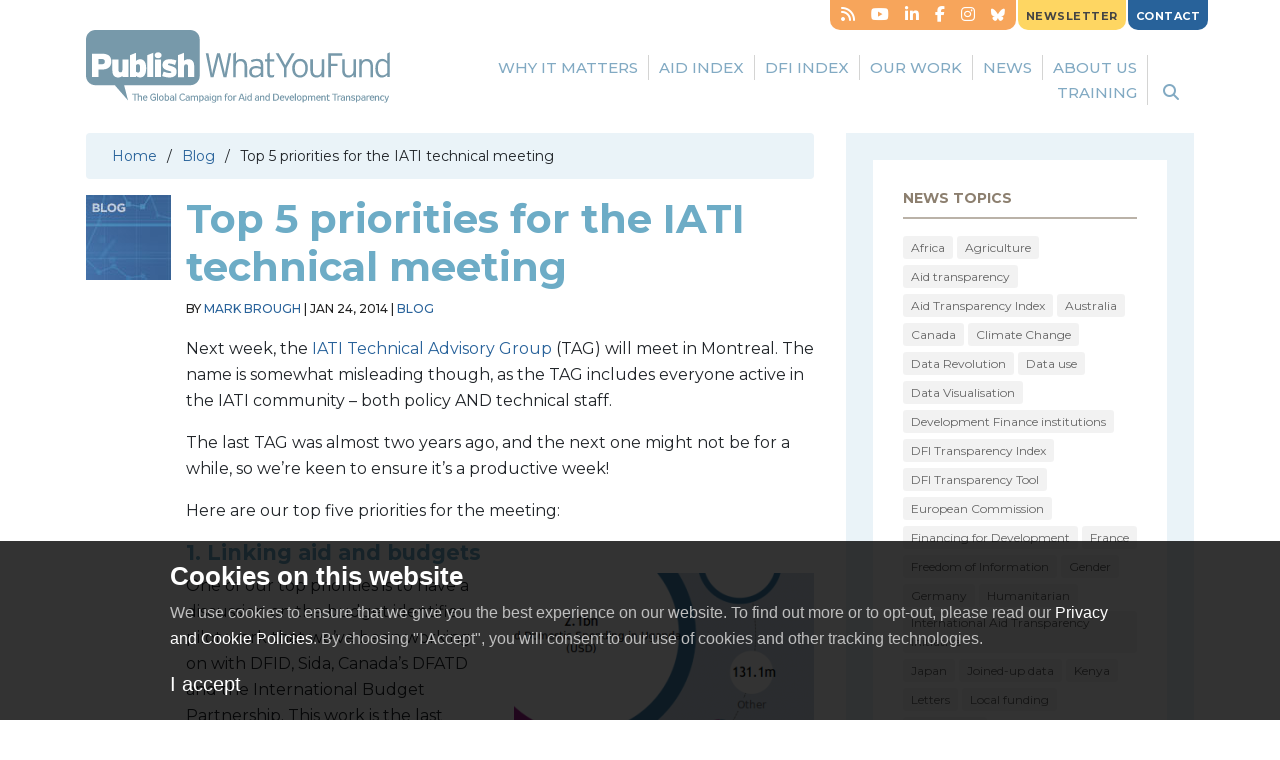

--- FILE ---
content_type: text/html; charset=UTF-8
request_url: https://www.publishwhatyoufund.org/2014/01/top-5-priorities-iati-technical-meeting/
body_size: 14805
content:
<!DOCTYPE html>
<html lang="en-GB" class="no-js">
<head >
<meta charset="UTF-8" />
<meta name="viewport" content="width=device-width, initial-scale=1" />
<script>var et_site_url='https://www.publishwhatyoufund.org/wp';var et_post_id='5886';function et_core_page_resource_fallback(a,b){"undefined"===typeof b&&(b=a.sheet.cssRules&&0===a.sheet.cssRules.length);b&&(a.onerror=null,a.onload=null,a.href?a.href=et_site_url+"/?et_core_page_resource="+a.id+et_post_id:a.src&&(a.src=et_site_url+"/?et_core_page_resource="+a.id+et_post_id))}
</script><meta name='robots' content='index, follow, max-image-preview:large, max-snippet:-1, max-video-preview:-1' />
<meta name="dlm-version" content="5.1.6">
	<!-- This site is optimized with the Yoast SEO Premium plugin v26.5 (Yoast SEO v26.6) - https://yoast.com/wordpress/plugins/seo/ -->
	<title>Top 5 priorities for the IATI technical meeting - Publish What You Fund</title>
	<link rel="canonical" href="https://www.publishwhatyoufund.org/2014/01/top-5-priorities-iati-technical-meeting/" />
	<meta property="og:locale" content="en_GB" />
	<meta property="og:type" content="article" />
	<meta property="og:title" content="Top 5 priorities for the IATI technical meeting" />
	<meta property="og:description" content="Next week, the IATI Technical Advisory Group (TAG) will meet in Montreal. The name is somewhat misleading though, as the TAG includes everyone active in the IATI community &#8211; both policy AND technical staff. The last TAG was almost two years ago, and the next one might not be for a while, so we’re keen [&hellip;]" />
	<meta property="og:url" content="https://www.publishwhatyoufund.org/2014/01/top-5-priorities-iati-technical-meeting/" />
	<meta property="og:site_name" content="Publish What You Fund" />
	<meta property="article:publisher" content="https://www.facebook.com/publishwhatyoufund1/" />
	<meta property="article:published_time" content="2014-01-24T12:33:40+00:00" />
	<meta property="og:image" content="https://www.publishwhatyoufund.org/app/uploads/2020/11/pwyf-twitter-card.png" />
	<meta property="og:image:width" content="440" />
	<meta property="og:image:height" content="220" />
	<meta property="og:image:type" content="image/png" />
	<meta name="author" content="Mark Brough" />
	<meta name="twitter:card" content="summary_large_image" />
	<meta name="twitter:creator" content="@aidtransparency" />
	<meta name="twitter:site" content="@aidtransparency" />
	<meta name="twitter:label1" content="Written by" />
	<meta name="twitter:data1" content="Mark Brough" />
	<meta name="twitter:label2" content="Estimated reading time" />
	<meta name="twitter:data2" content="3 minutes" />
	<script type="application/ld+json" class="yoast-schema-graph">{"@context":"https://schema.org","@graph":[{"@type":"Article","@id":"https://www.publishwhatyoufund.org/2014/01/top-5-priorities-iati-technical-meeting/#article","isPartOf":{"@id":"https://www.publishwhatyoufund.org/2014/01/top-5-priorities-iati-technical-meeting/"},"author":[{"@id":"https://www.publishwhatyoufund.org/#/schema/person/a226e652348173e114fd3b69ebd721cf"}],"headline":"Top 5 priorities for the IATI technical meeting","datePublished":"2014-01-24T12:33:40+00:00","mainEntityOfPage":{"@id":"https://www.publishwhatyoufund.org/2014/01/top-5-priorities-iati-technical-meeting/"},"wordCount":716,"commentCount":1,"publisher":{"@id":"https://www.publishwhatyoufund.org/#organization"},"image":{"@id":"https://www.publishwhatyoufund.org/2014/01/top-5-priorities-iati-technical-meeting/#primaryimage"},"thumbnailUrl":"","keywords":["International Aid Transparency Initiative","Open government"],"articleSection":["Blog"],"inLanguage":"en-GB","potentialAction":[{"@type":"CommentAction","name":"Comment","target":["https://www.publishwhatyoufund.org/2014/01/top-5-priorities-iati-technical-meeting/#respond"]}]},{"@type":"WebPage","@id":"https://www.publishwhatyoufund.org/2014/01/top-5-priorities-iati-technical-meeting/","url":"https://www.publishwhatyoufund.org/2014/01/top-5-priorities-iati-technical-meeting/","name":"Top 5 priorities for the IATI technical meeting - Publish What You Fund","isPartOf":{"@id":"https://www.publishwhatyoufund.org/#website"},"primaryImageOfPage":{"@id":"https://www.publishwhatyoufund.org/2014/01/top-5-priorities-iati-technical-meeting/#primaryimage"},"image":{"@id":"https://www.publishwhatyoufund.org/2014/01/top-5-priorities-iati-technical-meeting/#primaryimage"},"thumbnailUrl":"","datePublished":"2014-01-24T12:33:40+00:00","breadcrumb":{"@id":"https://www.publishwhatyoufund.org/2014/01/top-5-priorities-iati-technical-meeting/#breadcrumb"},"inLanguage":"en-GB","potentialAction":[{"@type":"ReadAction","target":["https://www.publishwhatyoufund.org/2014/01/top-5-priorities-iati-technical-meeting/"]}]},{"@type":"ImageObject","inLanguage":"en-GB","@id":"https://www.publishwhatyoufund.org/2014/01/top-5-priorities-iati-technical-meeting/#primaryimage","url":"","contentUrl":""},{"@type":"BreadcrumbList","@id":"https://www.publishwhatyoufund.org/2014/01/top-5-priorities-iati-technical-meeting/#breadcrumb","itemListElement":[{"@type":"ListItem","position":1,"name":"Home","item":"https://www.publishwhatyoufund.org/"},{"@type":"ListItem","position":2,"name":"News","item":"https://www.publishwhatyoufund.org/news/"},{"@type":"ListItem","position":3,"name":"Top 5 priorities for the IATI technical meeting"}]},{"@type":"WebSite","@id":"https://www.publishwhatyoufund.org/#website","url":"https://www.publishwhatyoufund.org/","name":"Publish What You Fund","description":"The Global Campaign for Aid and Development Transparency","publisher":{"@id":"https://www.publishwhatyoufund.org/#organization"},"potentialAction":[{"@type":"SearchAction","target":{"@type":"EntryPoint","urlTemplate":"https://www.publishwhatyoufund.org/?s={search_term_string}"},"query-input":{"@type":"PropertyValueSpecification","valueRequired":true,"valueName":"search_term_string"}}],"inLanguage":"en-GB"},{"@type":"Organization","@id":"https://www.publishwhatyoufund.org/#organization","name":"Publish What You Fund","url":"https://www.publishwhatyoufund.org/","logo":{"@type":"ImageObject","inLanguage":"en-GB","@id":"https://www.publishwhatyoufund.org/#/schema/logo/image/","url":"https://www.publishwhatyoufund.org/app/uploads/2020/06/twitter-card.jpg","contentUrl":"https://www.publishwhatyoufund.org/app/uploads/2020/06/twitter-card.jpg","width":800,"height":400,"caption":"Publish What You Fund"},"image":{"@id":"https://www.publishwhatyoufund.org/#/schema/logo/image/"},"sameAs":["https://www.facebook.com/publishwhatyoufund1/","https://x.com/aidtransparency"]},{"@type":"Person","@id":"https://www.publishwhatyoufund.org/#/schema/person/a226e652348173e114fd3b69ebd721cf","name":"Mark Brough","image":{"@type":"ImageObject","inLanguage":"en-GB","@id":"https://www.publishwhatyoufund.org/#/schema/person/image/d856c2ee71c69d0b34ce2bccdc0e161a","url":"https://secure.gravatar.com/avatar/47cb20d25c97822d0fe1c896c815539335f8107e8af6cc6eea0d1e3b5d03d7bf?s=96&d=mm&r=g","contentUrl":"https://secure.gravatar.com/avatar/47cb20d25c97822d0fe1c896c815539335f8107e8af6cc6eea0d1e3b5d03d7bf?s=96&d=mm&r=g","caption":"Mark Brough"},"url":"https://www.publishwhatyoufund.org/author/mark-brough/"}]}</script>
	<!-- / Yoast SEO Premium plugin. -->


<link rel='dns-prefetch' href='//cdn.jsdelivr.net' />
<link rel='dns-prefetch' href='//cdnjs.cloudflare.com' />
<link rel='dns-prefetch' href='//fonts.googleapis.com' />
<link rel="alternate" title="oEmbed (JSON)" type="application/json+oembed" href="https://www.publishwhatyoufund.org/wp-json/oembed/1.0/embed?url=https%3A%2F%2Fwww.publishwhatyoufund.org%2F2014%2F01%2Ftop-5-priorities-iati-technical-meeting%2F" />
<link rel="alternate" title="oEmbed (XML)" type="text/xml+oembed" href="https://www.publishwhatyoufund.org/wp-json/oembed/1.0/embed?url=https%3A%2F%2Fwww.publishwhatyoufund.org%2F2014%2F01%2Ftop-5-priorities-iati-technical-meeting%2F&#038;format=xml" />
    <!-- Google tag (gtag.js) -->
    <script async src="https://www.googletagmanager.com/gtag/js?id=G-7HFN7QDEDP"></script>
    <script>
        window.dataLayer = window.dataLayer || [];
        function gtag(){dataLayer.push(arguments);}
        gtag('js', new Date());
        gtag('config', 'G-7HFN7QDEDP');
    </script>
<style id='wp-img-auto-sizes-contain-inline-css' type='text/css'>
img:is([sizes=auto i],[sizes^="auto," i]){contain-intrinsic-size:3000px 1500px}
/*# sourceURL=wp-img-auto-sizes-contain-inline-css */
</style>

<link rel='stylesheet' id='pwyf-css' href='https://www.publishwhatyoufund.org/app/themes/pwyf/dist/style.css?ver=1767608465' type='text/css' media='all' />
<link rel='stylesheet' id='wp-block-library-css' href='https://www.publishwhatyoufund.org/wp/wp-includes/css/dist/block-library/style.min.css?ver=6.9' type='text/css' media='all' />
<style id='global-styles-inline-css' type='text/css'>
:root{--wp--preset--aspect-ratio--square: 1;--wp--preset--aspect-ratio--4-3: 4/3;--wp--preset--aspect-ratio--3-4: 3/4;--wp--preset--aspect-ratio--3-2: 3/2;--wp--preset--aspect-ratio--2-3: 2/3;--wp--preset--aspect-ratio--16-9: 16/9;--wp--preset--aspect-ratio--9-16: 9/16;--wp--preset--color--black: #000000;--wp--preset--color--cyan-bluish-gray: #abb8c3;--wp--preset--color--white: #ffffff;--wp--preset--color--pale-pink: #f78da7;--wp--preset--color--vivid-red: #cf2e2e;--wp--preset--color--luminous-vivid-orange: #ff6900;--wp--preset--color--luminous-vivid-amber: #fcb900;--wp--preset--color--light-green-cyan: #7bdcb5;--wp--preset--color--vivid-green-cyan: #00d084;--wp--preset--color--pale-cyan-blue: #8ed1fc;--wp--preset--color--vivid-cyan-blue: #0693e3;--wp--preset--color--vivid-purple: #9b51e0;--wp--preset--gradient--vivid-cyan-blue-to-vivid-purple: linear-gradient(135deg,rgb(6,147,227) 0%,rgb(155,81,224) 100%);--wp--preset--gradient--light-green-cyan-to-vivid-green-cyan: linear-gradient(135deg,rgb(122,220,180) 0%,rgb(0,208,130) 100%);--wp--preset--gradient--luminous-vivid-amber-to-luminous-vivid-orange: linear-gradient(135deg,rgb(252,185,0) 0%,rgb(255,105,0) 100%);--wp--preset--gradient--luminous-vivid-orange-to-vivid-red: linear-gradient(135deg,rgb(255,105,0) 0%,rgb(207,46,46) 100%);--wp--preset--gradient--very-light-gray-to-cyan-bluish-gray: linear-gradient(135deg,rgb(238,238,238) 0%,rgb(169,184,195) 100%);--wp--preset--gradient--cool-to-warm-spectrum: linear-gradient(135deg,rgb(74,234,220) 0%,rgb(151,120,209) 20%,rgb(207,42,186) 40%,rgb(238,44,130) 60%,rgb(251,105,98) 80%,rgb(254,248,76) 100%);--wp--preset--gradient--blush-light-purple: linear-gradient(135deg,rgb(255,206,236) 0%,rgb(152,150,240) 100%);--wp--preset--gradient--blush-bordeaux: linear-gradient(135deg,rgb(254,205,165) 0%,rgb(254,45,45) 50%,rgb(107,0,62) 100%);--wp--preset--gradient--luminous-dusk: linear-gradient(135deg,rgb(255,203,112) 0%,rgb(199,81,192) 50%,rgb(65,88,208) 100%);--wp--preset--gradient--pale-ocean: linear-gradient(135deg,rgb(255,245,203) 0%,rgb(182,227,212) 50%,rgb(51,167,181) 100%);--wp--preset--gradient--electric-grass: linear-gradient(135deg,rgb(202,248,128) 0%,rgb(113,206,126) 100%);--wp--preset--gradient--midnight: linear-gradient(135deg,rgb(2,3,129) 0%,rgb(40,116,252) 100%);--wp--preset--font-size--small: 13px;--wp--preset--font-size--medium: 20px;--wp--preset--font-size--large: 36px;--wp--preset--font-size--x-large: 42px;--wp--preset--spacing--20: 0.44rem;--wp--preset--spacing--30: 0.67rem;--wp--preset--spacing--40: 1rem;--wp--preset--spacing--50: 1.5rem;--wp--preset--spacing--60: 2.25rem;--wp--preset--spacing--70: 3.38rem;--wp--preset--spacing--80: 5.06rem;--wp--preset--shadow--natural: 6px 6px 9px rgba(0, 0, 0, 0.2);--wp--preset--shadow--deep: 12px 12px 50px rgba(0, 0, 0, 0.4);--wp--preset--shadow--sharp: 6px 6px 0px rgba(0, 0, 0, 0.2);--wp--preset--shadow--outlined: 6px 6px 0px -3px rgb(255, 255, 255), 6px 6px rgb(0, 0, 0);--wp--preset--shadow--crisp: 6px 6px 0px rgb(0, 0, 0);}:where(.is-layout-flex){gap: 0.5em;}:where(.is-layout-grid){gap: 0.5em;}body .is-layout-flex{display: flex;}.is-layout-flex{flex-wrap: wrap;align-items: center;}.is-layout-flex > :is(*, div){margin: 0;}body .is-layout-grid{display: grid;}.is-layout-grid > :is(*, div){margin: 0;}:where(.wp-block-columns.is-layout-flex){gap: 2em;}:where(.wp-block-columns.is-layout-grid){gap: 2em;}:where(.wp-block-post-template.is-layout-flex){gap: 1.25em;}:where(.wp-block-post-template.is-layout-grid){gap: 1.25em;}.has-black-color{color: var(--wp--preset--color--black) !important;}.has-cyan-bluish-gray-color{color: var(--wp--preset--color--cyan-bluish-gray) !important;}.has-white-color{color: var(--wp--preset--color--white) !important;}.has-pale-pink-color{color: var(--wp--preset--color--pale-pink) !important;}.has-vivid-red-color{color: var(--wp--preset--color--vivid-red) !important;}.has-luminous-vivid-orange-color{color: var(--wp--preset--color--luminous-vivid-orange) !important;}.has-luminous-vivid-amber-color{color: var(--wp--preset--color--luminous-vivid-amber) !important;}.has-light-green-cyan-color{color: var(--wp--preset--color--light-green-cyan) !important;}.has-vivid-green-cyan-color{color: var(--wp--preset--color--vivid-green-cyan) !important;}.has-pale-cyan-blue-color{color: var(--wp--preset--color--pale-cyan-blue) !important;}.has-vivid-cyan-blue-color{color: var(--wp--preset--color--vivid-cyan-blue) !important;}.has-vivid-purple-color{color: var(--wp--preset--color--vivid-purple) !important;}.has-black-background-color{background-color: var(--wp--preset--color--black) !important;}.has-cyan-bluish-gray-background-color{background-color: var(--wp--preset--color--cyan-bluish-gray) !important;}.has-white-background-color{background-color: var(--wp--preset--color--white) !important;}.has-pale-pink-background-color{background-color: var(--wp--preset--color--pale-pink) !important;}.has-vivid-red-background-color{background-color: var(--wp--preset--color--vivid-red) !important;}.has-luminous-vivid-orange-background-color{background-color: var(--wp--preset--color--luminous-vivid-orange) !important;}.has-luminous-vivid-amber-background-color{background-color: var(--wp--preset--color--luminous-vivid-amber) !important;}.has-light-green-cyan-background-color{background-color: var(--wp--preset--color--light-green-cyan) !important;}.has-vivid-green-cyan-background-color{background-color: var(--wp--preset--color--vivid-green-cyan) !important;}.has-pale-cyan-blue-background-color{background-color: var(--wp--preset--color--pale-cyan-blue) !important;}.has-vivid-cyan-blue-background-color{background-color: var(--wp--preset--color--vivid-cyan-blue) !important;}.has-vivid-purple-background-color{background-color: var(--wp--preset--color--vivid-purple) !important;}.has-black-border-color{border-color: var(--wp--preset--color--black) !important;}.has-cyan-bluish-gray-border-color{border-color: var(--wp--preset--color--cyan-bluish-gray) !important;}.has-white-border-color{border-color: var(--wp--preset--color--white) !important;}.has-pale-pink-border-color{border-color: var(--wp--preset--color--pale-pink) !important;}.has-vivid-red-border-color{border-color: var(--wp--preset--color--vivid-red) !important;}.has-luminous-vivid-orange-border-color{border-color: var(--wp--preset--color--luminous-vivid-orange) !important;}.has-luminous-vivid-amber-border-color{border-color: var(--wp--preset--color--luminous-vivid-amber) !important;}.has-light-green-cyan-border-color{border-color: var(--wp--preset--color--light-green-cyan) !important;}.has-vivid-green-cyan-border-color{border-color: var(--wp--preset--color--vivid-green-cyan) !important;}.has-pale-cyan-blue-border-color{border-color: var(--wp--preset--color--pale-cyan-blue) !important;}.has-vivid-cyan-blue-border-color{border-color: var(--wp--preset--color--vivid-cyan-blue) !important;}.has-vivid-purple-border-color{border-color: var(--wp--preset--color--vivid-purple) !important;}.has-vivid-cyan-blue-to-vivid-purple-gradient-background{background: var(--wp--preset--gradient--vivid-cyan-blue-to-vivid-purple) !important;}.has-light-green-cyan-to-vivid-green-cyan-gradient-background{background: var(--wp--preset--gradient--light-green-cyan-to-vivid-green-cyan) !important;}.has-luminous-vivid-amber-to-luminous-vivid-orange-gradient-background{background: var(--wp--preset--gradient--luminous-vivid-amber-to-luminous-vivid-orange) !important;}.has-luminous-vivid-orange-to-vivid-red-gradient-background{background: var(--wp--preset--gradient--luminous-vivid-orange-to-vivid-red) !important;}.has-very-light-gray-to-cyan-bluish-gray-gradient-background{background: var(--wp--preset--gradient--very-light-gray-to-cyan-bluish-gray) !important;}.has-cool-to-warm-spectrum-gradient-background{background: var(--wp--preset--gradient--cool-to-warm-spectrum) !important;}.has-blush-light-purple-gradient-background{background: var(--wp--preset--gradient--blush-light-purple) !important;}.has-blush-bordeaux-gradient-background{background: var(--wp--preset--gradient--blush-bordeaux) !important;}.has-luminous-dusk-gradient-background{background: var(--wp--preset--gradient--luminous-dusk) !important;}.has-pale-ocean-gradient-background{background: var(--wp--preset--gradient--pale-ocean) !important;}.has-electric-grass-gradient-background{background: var(--wp--preset--gradient--electric-grass) !important;}.has-midnight-gradient-background{background: var(--wp--preset--gradient--midnight) !important;}.has-small-font-size{font-size: var(--wp--preset--font-size--small) !important;}.has-medium-font-size{font-size: var(--wp--preset--font-size--medium) !important;}.has-large-font-size{font-size: var(--wp--preset--font-size--large) !important;}.has-x-large-font-size{font-size: var(--wp--preset--font-size--x-large) !important;}
/*# sourceURL=global-styles-inline-css */
</style>

<style id='classic-theme-styles-inline-css' type='text/css'>
/*! This file is auto-generated */
.wp-block-button__link{color:#fff;background-color:#32373c;border-radius:9999px;box-shadow:none;text-decoration:none;padding:calc(.667em + 2px) calc(1.333em + 2px);font-size:1.125em}.wp-block-file__button{background:#32373c;color:#fff;text-decoration:none}
/*# sourceURL=/wp-includes/css/classic-themes.min.css */
</style>
<link rel='stylesheet' id='dfi-transparency-tool-css' href='https://www.publishwhatyoufund.org/app/plugins/dfi-transparency-tool/public/css/dfi-transparency-tool-public.css?ver=1.0.0' type='text/css' media='all' />
<link rel='stylesheet' id='dfi-transparency-tool-react-css' href='https://www.publishwhatyoufund.org/app/plugins/dfi-transparency-tool/build/index.css?ver=e33cd077589127945cf0' type='text/css' media='all' />
<link rel='stylesheet' id='et_monarch-css-css' href='https://www.publishwhatyoufund.org/app/plugins/monarch/css/style.css?ver=1.4.14' type='text/css' media='all' />
<link rel='stylesheet' id='et-gf-open-sans-css' href='https://fonts.googleapis.com/css?family=Open+Sans:400,700' type='text/css' media='all' />
<link rel='stylesheet' id='tablepress-default-css' href='https://www.publishwhatyoufund.org/app/plugins/tablepress/css/build/default.css?ver=3.2.6' type='text/css' media='all' />
<style id='tablepress-default-inline-css' type='text/css'>
.tablepress-id-1 tbody td{font-family:Calibri;font-size:12px;font-weight:400;color:#333}.tablepress thead th,.tablepress tfoot th{background-color:#ECECEC;color:#60E5AC}.tablepress-id-N .row-1 td{background-color:#E5C067;color:#E5C067}
/*# sourceURL=tablepress-default-inline-css */
</style>
<link rel='stylesheet' id='srpw-style-css' href='https://www.publishwhatyoufund.org/app/mu-plugins/smart-recent-posts-widget/assets/css/srpw-frontend.css?ver=6.9' type='text/css' media='all' />
<script type="text/javascript" src="https://www.publishwhatyoufund.org/app/themes/pwyf/dist/modernizr.js?ver=1767608467" id="modernizr-js"></script>
<script type="text/javascript" src="https://www.publishwhatyoufund.org/wp/wp-includes/js/jquery/jquery.js?ver=3.7.1" id="jquery-js"></script>
<script type="text/javascript" src="https://www.publishwhatyoufund.org/app/plugins/dfi-transparency-tool/public/js/dfi-transparency-tool-public.js?ver=1.0.0" id="dfi-transparency-tool-js"></script>
<link rel="https://api.w.org/" href="https://www.publishwhatyoufund.org/wp-json/" /><link rel="alternate" title="JSON" type="application/json" href="https://www.publishwhatyoufund.org/wp-json/wp/v2/posts/5886" /><style type="text/css" id="et-social-custom-css">
				 .et_monarch .et_social_inline .et_social_circle .et_social_icons_container li i, .et_monarch .et_social_inline li { background: #ffffff; } .et_monarch .et_social_inline .et_social_circle .et_social_icons_container li:hover i, .et_monarch .et_social_inline .et_social_rounded .et_social_icons_container li:hover, .et_monarch .et_social_inline .et_social_rectangle .et_social_icons_container li:hover { background: #ffffff !important; } .et_monarch .et_social_inline .et_social_icons_container li i, .et_monarch .et_social_inline .et_social_count, .et_monarch .et_social_inline .et_social_networkname { color: #585858; } .et_monarch .et_social_inline .et_social_icons_container li:hover i, .et_monarch .et_social_inline .et_social_icons_container li:hover .et_social_count, .et_monarch .et_social_inline .et_social_icons_container li:hover .et_social_networkname { color: #62a9c1 !important; } 
			</style><link rel="preload" href="https://www.publishwhatyoufund.org/app/plugins/monarch/core/admin/fonts/modules.ttf" as="font" crossorigin="anonymous"><link rel="icon" href="https://www.publishwhatyoufund.org/app/themes/pwyf/assets/images/favicon.ico" />
	<link href="https://fonts.googleapis.com/css?family=Montserrat:300,400,500,700,900" rel="stylesheet">
			<style type="text/css" id="wp-custom-css">
			.widget-area.home-bottom .widget_text .widget-wrap {
	
background-color: #c7dee8;
padding: 20px;
}

.eventbox-box {
	color:#eceae8;
}
section.country-analysis {
	display: none
}
.widget_custom_html p.btn {
	padding:0 !important;
}
.eventbox-box a {
	color:#6dacc6;
}
.eventbox-box a:hover {
	color:#FFF;
}		</style>
		</head>
<body class="wp-singular post-template-default single single-post postid-5886 single-format-standard wp-theme-genesis wp-child-theme-pwyf et_monarch content-sidebar genesis-breadcrumbs-visible"><div class="site-container"><ul class="genesis-skip-link"><li><a href="#genesis-nav-primary" class="screen-reader-shortcut"> Skip to primary navigation</a></li><li><a href="#genesis-content" class="screen-reader-shortcut"> Skip to main content</a></li><li><a href="#genesis-sidebar-primary" class="screen-reader-shortcut"> Skip to primary sidebar</a></li></ul><header class="site-header"><div class="wrap"><div class="title-area"><h1 class="site-title"><a href="https://www.publishwhatyoufund.org/"><img src="https://www.publishwhatyoufund.org/app/themes/pwyf/assets/images/Publish-What-You-Fund-logo-cloud.svg" alt="Publish What You Fund" width="324" height="77" class="svg-img" /><img src="https://www.publishwhatyoufund.org/app/themes/pwyf/assets/images/Publish-What-You-Fund-logo-cloud.png" alt="Publish What You Fund" width="324" height="77"  class="altbitmap"/></a></h1><p class="site-description">The Global Campaign for Aid and Development Transparency</p></div><div class="widget-area header-widget-area"><ul class="tasty-social-icons">

	<li class="tasty-social-icon tasty-social-rss">
		<a href="https://www.publishwhatyoufund.org/feed/" class="icon">
			
			<i class="fa fa-rss" aria-hidden="true"></i>
			<span class="sr-only sr-only-focusable">RSS</span>
		</a>
	</li>


	        <li class="tasty-social-icon tasty-social-youtube">
            <a href="https://www.youtube.com/channel/UC2QRxRq4WU_PMAhmJsPQw9g" class="icon">
                <i class="fa fa-youtube-play" aria-hidden="true"></i>
                <span class="sr-only sr-only-focusable">Youtube</span>
            </a>
        </li>
		<li class="tasty-social-icon tasty-social-linkedin">
		<a href="https://www.linkedin.com/in/publish-what-you-fund-331b524b/" class="icon">
			<i class="fa fa-linkedin" aria-hidden="true"></i>
			<span class="sr-only sr-only-focusable">LinkedIn</span>
		</a>
	</li>

	<li class="tasty-social-icon tasty-social-facebook">
		<a href="https://www.facebook.com/publishwhatyoufund1/" class="icon">
			<i class="fa fa-facebook" aria-hidden="true"></i>
			<span class="sr-only sr-only-focusable">Facebook</span>
		</a>
	</li>
        <li class="tasty-social-icon tasty-social-instagram">
            <a href="https://www.instagram.com/aidtransparency/" class="icon">
                <i class="fa fa-instagram" aria-hidden="true"></i>
                <span class="sr-only sr-only-focusable">Instagram</span>
            </a>
        </li>
            <li class="tasty-social-icon tasty-social-bluesky">
            <a href="https://bsky.app/profile/publishwhatyoufund.bsky.social" class="icon">
                <i class="fa-brands fa-bluesky" aria-hidden="true"></i>
                <span class="sr-only sr-only-focusable">Bluesky</span>
            </a>
        </li>
    
</ul><section id="custom_html-6" class="widget_text widget widget_custom_html"><div class="widget_text widget-wrap"><div class="textwidget custom-html-widget"><p class="btn yellow"><a href="/newsletter/">NEWSLETTER</a></p></div></div></section>
<section id="custom_html-5" class="widget_text widget widget_custom_html"><div class="widget_text widget-wrap"><div class="textwidget custom-html-widget"><p class="btn blue"><a href="/contact-us/">CONTACT</a></p>
				</div></div></section>
</div><nav class="nav-primary" aria-label="Main" id="genesis-nav-primary"><div class="wrap"><ul id="menu-main-menu" class="menu genesis-nav-menu menu-primary js-superfish"><li id="menu-item-137" class="menu-item menu-item-type-post_type menu-item-object-page menu-item-has-children menu-item-137"><a href="https://www.publishwhatyoufund.org/why-it-matters/"><span >Why it matters</span></a>
<ul class="sub-menu">
	<li id="menu-item-9714" class="menu-item menu-item-type-post_type menu-item-object-page menu-item-9714"><a href="https://www.publishwhatyoufund.org/why-transparency-matters/"><span >Why transparency matters</span></a></li>
	<li id="menu-item-18613" class="menu-item menu-item-type-post_type menu-item-object-page menu-item-18613"><a href="https://www.publishwhatyoufund.org/why-it-matters/data-use-examples/"><span >Data use examples</span></a></li>
	<li id="menu-item-19655" class="menu-item menu-item-type-post_type menu-item-object-page menu-item-19655"><a href="https://www.publishwhatyoufund.org/why-it-matters/research-into-aid-transparency/"><span >Research into aid transparency</span></a></li>
	<li id="menu-item-139" class="menu-item menu-item-type-post_type menu-item-object-page menu-item-139"><a href="https://www.publishwhatyoufund.org/why-it-matters/the-story-of-aid-transparency/"><span >The Story of Aid Transparency</span></a></li>
	<li id="menu-item-140" class="menu-item menu-item-type-post_type menu-item-object-page menu-item-140"><a href="https://www.publishwhatyoufund.org/why-it-matters/what-you-can-do/"><span >What you can do</span></a></li>
	<li id="menu-item-11232" class="menu-item menu-item-type-taxonomy menu-item-object-category menu-item-11232"><a href="https://www.publishwhatyoufund.org/category/case-studies/"><span >Case studies</span></a></li>
</ul>
</li>
<li id="menu-item-133" class="menu-item menu-item-type-post_type menu-item-object-page menu-item-has-children menu-item-133"><a href="https://www.publishwhatyoufund.org/the-index/"><span >Aid Index</span></a>
<ul class="sub-menu">
	<li id="menu-item-19279" class="menu-item menu-item-type-post_type_archive menu-item-object-donor_2024 menu-item-19279"><a href="https://www.publishwhatyoufund.org/the-index/2024/"><span >2024 Index</span></a></li>
	<li id="menu-item-17280" class="menu-item menu-item-type-post_type_archive menu-item-object-donor_2022 menu-item-17280"><a href="https://www.publishwhatyoufund.org/the-index/2022/"><span >2022 Index</span></a></li>
	<li id="menu-item-134" class="menu-item menu-item-type-post_type menu-item-object-page menu-item-134"><a href="https://www.publishwhatyoufund.org/the-index/comparison-chart/"><span >Comparison Chart</span></a></li>
	<li id="menu-item-8587" class="menu-item menu-item-type-post_type menu-item-object-page menu-item-8587"><a href="https://www.publishwhatyoufund.org/the-index/methodology/"><span >Methodology</span></a></li>
	<li id="menu-item-135" class="menu-item menu-item-type-post_type menu-item-object-page menu-item-135"><a href="https://www.publishwhatyoufund.org/reports/index-archive/"><span >Index Archive</span></a></li>
	<li id="menu-item-136" class="menu-item menu-item-type-post_type menu-item-object-page menu-item-136"><a href="https://www.publishwhatyoufund.org/the-index/tools/"><span >Tools</span></a></li>
	<li id="menu-item-19569" class="menu-item menu-item-type-post_type menu-item-object-page menu-item-19569"><a href="https://www.publishwhatyoufund.org/the-index/the-power-of-the-aid-transparency-index/"><span >The Power of the Aid Transparency Index</span></a></li>
</ul>
</li>
<li id="menu-item-18102" class="menu-item menu-item-type-post_type menu-item-object-page menu-item-has-children menu-item-18102"><a href="https://www.publishwhatyoufund.org/dfi-index/"><span >DFI Index</span></a>
<ul class="sub-menu">
	<li id="menu-item-20322" class="menu-item menu-item-type-post_type menu-item-object-dfi-annual-data menu-item-20322"><a href="https://www.publishwhatyoufund.org/dfi-index/2025/"><span >DFI Transparency Index 2025</span></a></li>
	<li id="menu-item-20323" class="menu-item menu-item-type-post_type menu-item-object-dfi-annual-data menu-item-20323"><a href="https://www.publishwhatyoufund.org/dfi-index/2023/"><span >DFI Transparency Index 2023</span></a></li>
	<li id="menu-item-18107" class="menu-item menu-item-type-post_type menu-item-object-page menu-item-18107"><a href="https://www.publishwhatyoufund.org/dfi-index/research/"><span >DFI Research</span></a></li>
	<li id="menu-item-18103" class="menu-item menu-item-type-post_type_archive menu-item-object-dfi-indicator menu-item-18103"><a href="https://www.publishwhatyoufund.org/dfi-index/dfi-transparency-tool/"><span >DFI Transparency Tool</span></a></li>
	<li id="menu-item-18108" class="menu-item menu-item-type-post_type menu-item-object-page menu-item-18108"><a href="https://www.publishwhatyoufund.org/dfi-index/faqs/"><span >FAQs</span></a></li>
</ul>
</li>
<li id="menu-item-129" class="menu-item menu-item-type-post_type menu-item-object-page menu-item-has-children menu-item-129"><a href="https://www.publishwhatyoufund.org/projects/"><span >Our Work</span></a>
<ul class="sub-menu">
	<li id="menu-item-19829" class="menu-item menu-item-type-post_type menu-item-object-page menu-item-19829"><a href="https://www.publishwhatyoufund.org/projects/climate-finance/"><span >Climate Finance</span></a></li>
	<li id="menu-item-17818" class="menu-item menu-item-type-post_type menu-item-object-page menu-item-17818"><a href="https://www.publishwhatyoufund.org/projects/localisation/"><span >Localisation</span></a></li>
	<li id="menu-item-18310" class="menu-item menu-item-type-post_type menu-item-object-page menu-item-18310"><a href="https://www.publishwhatyoufund.org/projects/mobilisation-transparency/"><span >Mobilisation</span></a></li>
	<li id="menu-item-14607" class="menu-item menu-item-type-post_type menu-item-object-page menu-item-14607"><a href="https://www.publishwhatyoufund.org/projects/womens-economic-empowerment/"><span >Women’s Economic Empowerment</span></a></li>
	<li id="menu-item-12200" class="menu-item menu-item-type-post_type menu-item-object-page menu-item-12200"><a href="https://www.publishwhatyoufund.org/projects/uk-aid-transparency/"><span >UK Aid Transparency</span></a></li>
	<li id="menu-item-12921" class="menu-item menu-item-type-post_type menu-item-object-page menu-item-12921"><a href="https://www.publishwhatyoufund.org/projects/tracking-gender-aid-data-for-better-gender-equality/"><span >Gender Financing</span></a></li>
	<li id="menu-item-12283" class="menu-item menu-item-type-post_type menu-item-object-page menu-item-12283"><a href="https://www.publishwhatyoufund.org/projects/humanitarian-transparency/"><span >Humanitarian Transparency</span></a></li>
</ul>
</li>
<li id="menu-item-124" class="menu-item menu-item-type-post_type menu-item-object-page current_page_parent menu-item-has-children menu-item-124"><a href="https://www.publishwhatyoufund.org/news/"><span >News</span></a>
<ul class="sub-menu">
	<li id="menu-item-9224" class="menu-item menu-item-type-post_type menu-item-object-page menu-item-9224"><a href="https://www.publishwhatyoufund.org/reports/"><span >Reports</span></a></li>
	<li id="menu-item-8777" class="menu-item menu-item-type-taxonomy menu-item-object-category menu-item-8777"><a href="https://www.publishwhatyoufund.org/category/news/"><span >News</span></a></li>
	<li id="menu-item-8776" class="menu-item menu-item-type-taxonomy menu-item-object-category menu-item-8776"><a href="https://www.publishwhatyoufund.org/category/events/"><span >Events</span></a></li>
	<li id="menu-item-8775" class="menu-item menu-item-type-taxonomy menu-item-object-category current-post-ancestor current-menu-parent current-post-parent menu-item-8775"><a href="https://www.publishwhatyoufund.org/category/blog/"><span >Blog</span></a></li>
</ul>
</li>
<li id="menu-item-108" class="menu-item menu-item-type-post_type menu-item-object-page menu-item-has-children menu-item-108"><a href="https://www.publishwhatyoufund.org/about-us/"><span >About Us</span></a>
<ul class="sub-menu">
	<li id="menu-item-110" class="menu-item menu-item-type-post_type menu-item-object-page menu-item-110"><a href="https://www.publishwhatyoufund.org/about-us/our-board/"><span >Board</span></a></li>
	<li id="menu-item-115" class="menu-item menu-item-type-post_type menu-item-object-page menu-item-115"><a href="https://www.publishwhatyoufund.org/about-us/team/"><span >Team</span></a></li>
	<li id="menu-item-114" class="menu-item menu-item-type-post_type menu-item-object-page menu-item-114"><a href="https://www.publishwhatyoufund.org/about-us/our-transparency/"><span >Our transparency</span></a></li>
	<li id="menu-item-112" class="menu-item menu-item-type-post_type menu-item-object-page menu-item-112"><a href="https://www.publishwhatyoufund.org/about-us/funders/"><span >Our Funders</span></a></li>
	<li id="menu-item-113" class="menu-item menu-item-type-post_type menu-item-object-page menu-item-113"><a href="https://www.publishwhatyoufund.org/about-us/jobs/"><span >Jobs</span></a></li>
	<li id="menu-item-109" class="menu-item menu-item-type-post_type menu-item-object-page menu-item-109"><a href="https://www.publishwhatyoufund.org/about-us/annual-reports/"><span >Annual Reports</span></a></li>
	<li id="menu-item-111" class="menu-item menu-item-type-post_type menu-item-object-page menu-item-111"><a href="https://www.publishwhatyoufund.org/about-us/friends-of/"><span >Friends of…</span></a></li>
	<li id="menu-item-138" class="menu-item menu-item-type-post_type menu-item-object-page menu-item-138"><a href="https://www.publishwhatyoufund.org/why-it-matters/faqs/"><span >FAQs</span></a></li>
</ul>
</li>
<li id="menu-item-19714" class="menu-item menu-item-type-post_type menu-item-object-page menu-item-19714"><a href="https://www.publishwhatyoufund.org/training/"><span >Training</span></a></li>
</ul></div></nav><a href="#header-search-wrap" aria-controls="header-search-wrap" aria-expanded="false" role="button" class="toggle-header-search"><span class="screen-reader-text">Show Search</span><i class="fa fa-search" aria-hidden="true"></i></a><div id="header-search-wrap" class="header-search-wrap"><form class="search-form" method="get" action="https://www.publishwhatyoufund.org/" role="search"><label class="search-form-label screen-reader-text" for="searchform-1">Search this website</label><input class="search-form-input" type="search" name="s" id="searchform-1" placeholder="Search this website"><input class="search-form-submit" type="submit" value="Search"><meta content="https://www.publishwhatyoufund.org/?s={s}"></form> <a href="#" role="button" aria-expanded="false" aria-controls="header-search-wrap" class="toggle-header-search close"><span class="screen-reader-text">Hide Search</span><i class="fa fa-times" aria-hidden="true"></i></a></div></div></header><div class="site-inner"><div class="wrap"><div class="content-sidebar-wrap"><main class="content" id="genesis-content"><div class="breadcrumb"><span class="breadcrumb-link-wrap"><a class="breadcrumb-link" href="https://www.publishwhatyoufund.org/"><span class="breadcrumb-link-text-wrap">Home</span></a><meta ></span> <span aria-label="breadcrumb separator">/</span> <span class="breadcrumb-link-wrap"><a class="breadcrumb-link" href="https://www.publishwhatyoufund.org/category/blog/"><span class="breadcrumb-link-text-wrap">Blog</span></a><meta ></span> <span aria-label="breadcrumb separator">/</span> Top 5 priorities for the IATI technical meeting</div><article class="post-5886 post type-post status-publish format-standard has-post-thumbnail category-blog tag-iati tag-open-gov entry" aria-label="Top 5 priorities for the IATI technical meeting"><div class="category-icon"><img src="https://www.publishwhatyoufund.org/app/themes/pwyf/assets/images/icon-blog.jpg" width="85" height="85" alt="blog"></div><div class="post-entry"><header class="entry-header"><h1 class="entry-title">Top 5 priorities for the IATI technical meeting</h1>
<p class="entry-meta">By <a href="https://www.publishwhatyoufund.org/author/mark-brough/" title="Posts by Mark Brough" class="author url fn" rel="author">Mark Brough</a> | <time class="entry-time">Jan  24, 2014</time> | <span class="entry-categories"><a href="https://www.publishwhatyoufund.org/category/blog/" rel="category tag">Blog</a></span></p></header><div class="entry-content"><p>Next week, the <a href="http://www.aidtransparency.net/news/iati-tag-meeting-2014-register-to-attend" target="_blank">IATI Technical Advisory Group</a> (TAG) will meet in Montreal. The name is somewhat misleading though, as the TAG includes everyone active in the IATI community &#8211; both policy AND technical staff.</p>
<p>The last TAG was almost two years ago, and the next one might not be for a while, so we’re keen to ensure it’s a productive week!</p>
<p>Here are our top five priorities for the meeting:</p>
<h2>1. Linking aid and budgets</h2>
<figure id="attachment_3036" aria-describedby="caption-attachment-3036" style="width: 300px" class="wp-caption alignright"><a href="http://publishwhatyoufund.org/uganda"><img fetchpriority="high" decoding="async" class="size-medium wp-image-3036" alt="Aid and domestic spending in Uganda" src="https://www.publishwhatyoufund.org/files/aid-domestic-spending-uganda-viz-300x298.png" width="300" height="298" /></a><figcaption id="caption-attachment-3036" class="wp-caption-text">Aid and domestic spending in Uganda</figcaption></figure>
<p>One of our top priorities is to have a discussion on the budget identifier pilot work that we’ve been working on with DFID, Sida, Canada’s DFATD and the International Budget Partnership. This work is the last remaining piece of the IATI puzzle.</p>
<p>The budget identifier will make it easier for partner countries to see what aid donors are doing in the context of their own resources. We want to share some of the early findings from the pilot, and to discuss where we go next.</p>
<h2>2. Data quality</h2>
<figure id="attachment_5206" aria-describedby="caption-attachment-5206" style="width: 300px" class="wp-caption alignright"><a href="http://tracker.publishwhatyoufund.org"><img decoding="async" class="size-medium wp-image-5206 " alt="Aid Transparency Tracker" src="https://www.publishwhatyoufund.org/files/2013/07/tracker-frontpage-300x191.png" width="300" height="191" /></a><figcaption id="caption-attachment-5206" class="wp-caption-text">Aid Transparency Tracker</figcaption></figure>
<p>It might be dry, but data quality is absolutely essential to ensuring IATI can deliver on its promises. We commit to keep going on about improving data quality until it&#8217;s sorted.</p>
<p>The TAG will provide us with the opportunity to discuss a consultation we plan to launch on tests in the 2014 Index. In particular, we want to discuss how we should measure documents, sub-national location, results, and conditions indicators.</p>
<h2>3. Results</h2>
<p>One of our key findings from the <a href="http://ati.publishwhatyoufund.org/">2013 Aid Transparency Index</a> is that only a handful of donors are publishing useful, accessible results data – so we are very keen to find out more about how different donors measure and publish results information, how various groups might use this data, how the information could be published to make it more useful and relevant, and how this can all contribute to learning.</p>
<p>We hope to learn more about the work various organisations are doing which can be standardised across publishers, and how the results element of the IATI Standard can be improved to capture the relevant information better.</p>
<h2>4. Use of the data</h2>
<p>For the last five years, we&#8217;ve focused on getting a standard agreed, and then encouraging donors to commit to publish and then begin implementing their commitments. We have a long way to go on that front &#8211; and as we mentioned, we&#8217;re going to keep focusing on data quality.</p>
<p>However, we do need to begin looking at how the data is being used &#8211; it&#8217;s important if we want the improvements in aid effectiveness that have been at the heart of IATI from the start. But it&#8217;s also important for improving the quality of the data, as publishers begin to see the interesting things that they can do if they release data.</p>
<p>So, we&#8217;re looking forward to lots of discussions about different ways we can use the data.</p>
<h2>5. Humanitarian flows</h2>
<figure style="width: 500px" class="wp-caption alignnone"><a href="http://pwyf.github.io/philippines"><img decoding="async" alt="" src="http://publishwhatyoufund.org/files/philippines-front-page-smaller.png" width="500" height="220" /></a><figcaption class="wp-caption-text">Projects in the Philippines</figcaption></figure>
<p>There&#8217;s been quite a lot of discussion around improving humanitarian flows in the wake of Typhoon Haiyan/Yolanda in November 2013. Both in the immediate response phase and in the long recovery phase, the example of Haiti shows the problems that can occur when there is a lack of information about what different organisations are doing.</p>
<p>IATI has been discussing how it may need to adapt to improve the information it can capture about humanitarian flows. UNOCHA&#8217;s FTS was the first humanitarian organisation to publish two years ago, and the EC&#8217;s ECHO followed last year. We want to increase the momentum around developing a humanitarian extension to IATI, and we&#8217;re keen to work with UNOCHA and others on this.</p>
<h2>Meeting up</h2>
<figure id="attachment_2785" aria-describedby="caption-attachment-2785" style="width: 240px" class="wp-caption alignright"><img loading="lazy" decoding="async" class="size-full wp-image-2785" alt="make-aid-transparent" src="https://www.publishwhatyoufund.org/files/make-aid-transparent.png" width="240" height="240" /><figcaption id="caption-attachment-2785" class="wp-caption-text">Make Aid Transparent</figcaption></figure>
<p>Three of us will be there from Publish What You Fund &#8211; Rachel, Shreya, and me. You can get in touch with any of us by tweeting at us. We&#8217;d love to know what your priorities are, and if you&#8217;re going to be there, we look forward to seeing you!</p>
<ul>
<li>Mark Brough: <a href="http://twitter.com/mark_brough">@mark_brough</a></li>
<li>Rachel Rank: <a href="http://twitter.com/rachelerank">@rachelerank</a></li>
<li>Shreya Basu: <a href="http://twitter.com/basushreya10">@basushreya10</a></li>
</ul>
<div class="et_social_inline et_social_mobile_on et_social_inline_bottom">
				<div class="et_social_networks et_social_autowidth et_social_simple et_social_circle et_social_top et_social_no_animation et_social_nospace et_social_outer_dark">
					
					<ul class="et_social_icons_container"><li class="et_social_facebook">
									<a href="http://www.facebook.com/sharer.php?u=https%3A%2F%2Fwww.publishwhatyoufund.org%2F2014%2F01%2Ftop-5-priorities-iati-technical-meeting%2F&#038;t=Top%205%20priorities%20for%20the%20IATI%20technical%20meeting" class="et_social_share" rel="nofollow" data-social_name="facebook" data-post_id="5886" data-social_type="share" data-location="inline">
										<i class="et_social_icon et_social_icon_facebook"></i><span class="et_social_overlay"></span>
									</a>
								</li><li class="et_social_twitter">
									<a href="http://twitter.com/share?text=Top%205%20priorities%20for%20the%20IATI%20technical%20meeting&#038;url=https%3A%2F%2Fwww.publishwhatyoufund.org%2F2014%2F01%2Ftop-5-priorities-iati-technical-meeting%2F&#038;via=aidtransparency" class="et_social_share" rel="nofollow" data-social_name="twitter" data-post_id="5886" data-social_type="share" data-location="inline">
										<i class="et_social_icon et_social_icon_twitter"></i><span class="et_social_overlay"></span>
									</a>
								</li><li class="et_social_linkedin">
									<a href="http://www.linkedin.com/shareArticle?mini=true&#038;url=https%3A%2F%2Fwww.publishwhatyoufund.org%2F2014%2F01%2Ftop-5-priorities-iati-technical-meeting%2F&#038;title=Top%205%20priorities%20for%20the%20IATI%20technical%20meeting" class="et_social_share" rel="nofollow" data-social_name="linkedin" data-post_id="5886" data-social_type="share" data-location="inline">
										<i class="et_social_icon et_social_icon_linkedin"></i><span class="et_social_overlay"></span>
									</a>
								</li></ul>
				</div>
			</div><span class="et_social_bottom_trigger"></span></div></div></article><h2 class="screen-reader-text">Reader Interactions</h2><div class="entry-pings" id="comments"><h3>Trackbacks</h3><ol class="ping-list">		<li id="comment-26" class="pingback even thread-even depth-1">
			<article id="div-comment-26" class="comment-body">
				<footer class="comment-meta">
					<div class="comment-author vcard">
												<b class="fn"><a href="http://www.socialgence.com/?p=284" class="url" rel="ugc external nofollow">Weekend Reading: Fighting Human Trafficking With Tech | Socialgence</a></b> <span class="says">says:</span>					</div><!-- .comment-author -->

					<div class="comment-metadata">
						<a href="https://www.publishwhatyoufund.org/2014/01/top-5-priorities-iati-technical-meeting/#comment-26"><time datetime="2014-01-24T19:14:50+00:30">Jan  24, 2014 at 7:14 pm</time></a>					</div><!-- .comment-metadata -->

									</footer><!-- .comment-meta -->

				<div class="comment-content">
					<p>[&#8230;] a big week for IATI-style transparency, with a meeting of the Technical Advisory Group in Montreal. Publishwhatyoufund outlined five priorities &#8211; we&#8217;d add a discussion of transparency at the contractor and subcontractor level, as [&#8230;]</p>
				</div><!-- .comment-content -->

							</article><!-- .comment-body -->
		</li><!-- #comment-## -->
</ol></div></main><aside class="sidebar sidebar-primary widget-area" role="complementary" aria-label="Primary Sidebar" id="genesis-sidebar-primary"><h2 class="genesis-sidebar-title screen-reader-text">Primary Sidebar</h2><div class="sidebar-container"><section id="tag_cloud-2" class="widget widget_tag_cloud"><div class="widget-wrap"><h3 class="widgettitle widget-title">NEWS Topics</h3>
<div class="tagcloud"><a href="https://www.publishwhatyoufund.org/tag/africa/" class="tag-cloud-link tag-link-26 tag-link-position-1" style="font-size: 11.278481012658pt;" aria-label="Africa (20 items)">Africa</a>
<a href="https://www.publishwhatyoufund.org/tag/agriculture/" class="tag-cloud-link tag-link-51 tag-link-position-2" style="font-size: 10.481012658228pt;" aria-label="Agriculture (16 items)">Agriculture</a>
<a href="https://www.publishwhatyoufund.org/tag/aid-transparency/" class="tag-cloud-link tag-link-90 tag-link-position-3" style="font-size: 15.443037974684pt;" aria-label="Aid transparency (60 items)">Aid transparency</a>
<a href="https://www.publishwhatyoufund.org/tag/index/" class="tag-cloud-link tag-link-48 tag-link-position-4" style="font-size: 17.924050632911pt;" aria-label="Aid Transparency Index (117 items)">Aid Transparency Index</a>
<a href="https://www.publishwhatyoufund.org/tag/australia/" class="tag-cloud-link tag-link-8 tag-link-position-5" style="font-size: 8.7974683544304pt;" aria-label="Australia (10 items)">Australia</a>
<a href="https://www.publishwhatyoufund.org/tag/canada/" class="tag-cloud-link tag-link-10 tag-link-position-6" style="font-size: 10.481012658228pt;" aria-label="Canada (16 items)">Canada</a>
<a href="https://www.publishwhatyoufund.org/tag/climate/" class="tag-cloud-link tag-link-31 tag-link-position-7" style="font-size: 10.746835443038pt;" aria-label="Climate Change (17 items)">Climate Change</a>
<a href="https://www.publishwhatyoufund.org/tag/data-revolution/" class="tag-cloud-link tag-link-46 tag-link-position-8" style="font-size: 10.924050632911pt;" aria-label="Data Revolution (18 items)">Data Revolution</a>
<a href="https://www.publishwhatyoufund.org/tag/data-use/" class="tag-cloud-link tag-link-104 tag-link-position-9" style="font-size: 13.227848101266pt;" aria-label="Data use (34 items)">Data use</a>
<a href="https://www.publishwhatyoufund.org/tag/datavis/" class="tag-cloud-link tag-link-22 tag-link-position-10" style="font-size: 14.113924050633pt;" aria-label="Data Visualisation (43 items)">Data Visualisation</a>
<a href="https://www.publishwhatyoufund.org/tag/development-finance-institutions/" class="tag-cloud-link tag-link-165 tag-link-position-11" style="font-size: 15.974683544304pt;" aria-label="Development Finance institutions (70 items)">Development Finance institutions</a>
<a href="https://www.publishwhatyoufund.org/tag/dfi-transparency-index/" class="tag-cloud-link tag-link-275 tag-link-position-12" style="font-size: 9.1518987341772pt;" aria-label="DFI Transparency Index (11 items)">DFI Transparency Index</a>
<a href="https://www.publishwhatyoufund.org/tag/dfi-transparency-tool/" class="tag-cloud-link tag-link-265 tag-link-position-13" style="font-size: 8.4430379746835pt;" aria-label="DFI Transparency Tool (9 items)">DFI Transparency Tool</a>
<a href="https://www.publishwhatyoufund.org/tag/ec/" class="tag-cloud-link tag-link-5 tag-link-position-14" style="font-size: 16.329113924051pt;" aria-label="European Commission (76 items)">European Commission</a>
<a href="https://www.publishwhatyoufund.org/tag/financing-development/" class="tag-cloud-link tag-link-49 tag-link-position-15" style="font-size: 10.215189873418pt;" aria-label="Financing for Development (15 items)">Financing for Development</a>
<a href="https://www.publishwhatyoufund.org/tag/france/" class="tag-cloud-link tag-link-11 tag-link-position-16" style="font-size: 12.696202531646pt;" aria-label="France (29 items)">France</a>
<a href="https://www.publishwhatyoufund.org/tag/freedom-information/" class="tag-cloud-link tag-link-29 tag-link-position-17" style="font-size: 10.215189873418pt;" aria-label="Freedom of Information (15 items)">Freedom of Information</a>
<a href="https://www.publishwhatyoufund.org/tag/gender/" class="tag-cloud-link tag-link-57 tag-link-position-18" style="font-size: 12.784810126582pt;" aria-label="Gender (30 items)">Gender</a>
<a href="https://www.publishwhatyoufund.org/tag/germany/" class="tag-cloud-link tag-link-4 tag-link-position-19" style="font-size: 11.632911392405pt;" aria-label="Germany (22 items)">Germany</a>
<a href="https://www.publishwhatyoufund.org/tag/humanitarian/" class="tag-cloud-link tag-link-42 tag-link-position-20" style="font-size: 12.518987341772pt;" aria-label="Humanitarian (28 items)">Humanitarian</a>
<a href="https://www.publishwhatyoufund.org/tag/iati/" class="tag-cloud-link tag-link-6 tag-link-position-21" style="font-size: 22pt;" aria-label="International Aid Transparency Initiative (337 items)">International Aid Transparency Initiative</a>
<a href="https://www.publishwhatyoufund.org/tag/japan/" class="tag-cloud-link tag-link-12 tag-link-position-22" style="font-size: 8.4430379746835pt;" aria-label="Japan (9 items)">Japan</a>
<a href="https://www.publishwhatyoufund.org/tag/joined-data/" class="tag-cloud-link tag-link-52 tag-link-position-23" style="font-size: 8.7974683544304pt;" aria-label="Joined-up data (10 items)">Joined-up data</a>
<a href="https://www.publishwhatyoufund.org/tag/kenya/" class="tag-cloud-link tag-link-94 tag-link-position-24" style="font-size: 8pt;" aria-label="Kenya (8 items)">Kenya</a>
<a href="https://www.publishwhatyoufund.org/tag/letters/" class="tag-cloud-link tag-link-33 tag-link-position-25" style="font-size: 8.4430379746835pt;" aria-label="Letters (9 items)">Letters</a>
<a href="https://www.publishwhatyoufund.org/tag/local-funding/" class="tag-cloud-link tag-link-294 tag-link-position-26" style="font-size: 8.7974683544304pt;" aria-label="Local funding (10 items)">Local funding</a>
<a href="https://www.publishwhatyoufund.org/tag/localisation/" class="tag-cloud-link tag-link-272 tag-link-position-27" style="font-size: 9.7721518987342pt;" aria-label="Localisation (13 items)">Localisation</a>
<a href="https://www.publishwhatyoufund.org/tag/locally-led-development/" class="tag-cloud-link tag-link-293 tag-link-position-28" style="font-size: 8.7974683544304pt;" aria-label="Locally led development (10 items)">Locally led development</a>
<a href="https://www.publishwhatyoufund.org/tag/mdbs/" class="tag-cloud-link tag-link-305 tag-link-position-29" style="font-size: 8.4430379746835pt;" aria-label="MDBs (9 items)">MDBs</a>
<a href="https://www.publishwhatyoufund.org/tag/mdgs/" class="tag-cloud-link tag-link-30 tag-link-position-30" style="font-size: 11.101265822785pt;" aria-label="MDGs (19 items)">MDGs</a>
<a href="https://www.publishwhatyoufund.org/tag/mobilisation/" class="tag-cloud-link tag-link-267 tag-link-position-31" style="font-size: 9.1518987341772pt;" aria-label="mobilisation (11 items)">mobilisation</a>
<a href="https://www.publishwhatyoufund.org/tag/newsletter/" class="tag-cloud-link tag-link-163 tag-link-position-32" style="font-size: 16.151898734177pt;" aria-label="Newsletter (73 items)">Newsletter</a>
<a href="https://www.publishwhatyoufund.org/tag/open-data/" class="tag-cloud-link tag-link-58 tag-link-position-33" style="font-size: 13.050632911392pt;" aria-label="Open data (32 items)">Open data</a>
<a href="https://www.publishwhatyoufund.org/tag/open-gov/" class="tag-cloud-link tag-link-43 tag-link-position-34" style="font-size: 13.936708860759pt;" aria-label="Open government (41 items)">Open government</a>
<a href="https://www.publishwhatyoufund.org/tag/press-release/" class="tag-cloud-link tag-link-27 tag-link-position-35" style="font-size: 14.291139240506pt;" aria-label="Press Releases (45 items)">Press Releases</a>
<a href="https://www.publishwhatyoufund.org/tag/publish-what-you-fund/" class="tag-cloud-link tag-link-86 tag-link-position-36" style="font-size: 10.215189873418pt;" aria-label="Publish What You Fund (15 items)">Publish What You Fund</a>
<a href="https://www.publishwhatyoufund.org/tag/road-2015/" class="tag-cloud-link tag-link-47 tag-link-position-37" style="font-size: 10.481012658228pt;" aria-label="Road to 2015 (16 items)">Road to 2015</a>
<a href="https://www.publishwhatyoufund.org/tag/sustainable-development-goals/" class="tag-cloud-link tag-link-74 tag-link-position-38" style="font-size: 10.215189873418pt;" aria-label="Sustainable Development Goals (15 items)">Sustainable Development Goals</a>
<a href="https://www.publishwhatyoufund.org/tag/uk/" class="tag-cloud-link tag-link-17 tag-link-position-39" style="font-size: 17.835443037975pt;" aria-label="UK (113 items)">UK</a>
<a href="https://www.publishwhatyoufund.org/tag/u-n/" class="tag-cloud-link tag-link-18 tag-link-position-40" style="font-size: 11.810126582278pt;" aria-label="United Nations (23 items)">United Nations</a>
<a href="https://www.publishwhatyoufund.org/tag/us/" class="tag-cloud-link tag-link-16 tag-link-position-41" style="font-size: 20.139240506329pt;" aria-label="US (209 items)">US</a>
<a href="https://www.publishwhatyoufund.org/tag/usaid/" class="tag-cloud-link tag-link-273 tag-link-position-42" style="font-size: 9.7721518987342pt;" aria-label="USAID (13 items)">USAID</a>
<a href="https://www.publishwhatyoufund.org/tag/webinar/" class="tag-cloud-link tag-link-222 tag-link-position-43" style="font-size: 9.7721518987342pt;" aria-label="Webinar (13 items)">Webinar</a>
<a href="https://www.publishwhatyoufund.org/tag/womens-economic-empowerment/" class="tag-cloud-link tag-link-240 tag-link-position-44" style="font-size: 11.810126582278pt;" aria-label="Women&#039;s Economic Empowerment (23 items)">Women&#039;s Economic Empowerment</a>
<a href="https://www.publishwhatyoufund.org/tag/world-bank/" class="tag-cloud-link tag-link-7 tag-link-position-45" style="font-size: 13.670886075949pt;" aria-label="World Bank (38 items)">World Bank</a></div>
</div></section>
<section id="custom_html-21" class="widget_text widget widget_custom_html"><div class="widget_text widget-wrap"><h3 class="widgettitle widget-title">LinkedIn</h3>
<div class="textwidget custom-html-widget"><!-- Elfsight LinkedIn Feed | Untitled LinkedIn Feed -->
<script src="https://elfsightcdn.com/platform.js" async></script>
<div class="elfsight-app-081424b5-961e-4b11-870d-84b3be68b818" data-elfsight-app-lazy></div></div></div></section>
</div></aside></div></div></div><footer class="site-footer"><div class="wrap"><nav class="nav-secondary" aria-label="Secondary"><ul id="menu-footer" class="menu genesis-nav-menu menu-secondary js-superfish"><li id="menu-item-8364" class="menu-item menu-item-type-post_type menu-item-object-page menu-item-8364"><a href="https://www.publishwhatyoufund.org/contact-us/"><span >Contact Us</span></a></li>
<li id="menu-item-8363" class="menu-item menu-item-type-post_type menu-item-object-page menu-item-8363"><a href="https://www.publishwhatyoufund.org/copyright/"><span >Copyright</span></a></li>
<li id="menu-item-8362" class="menu-item menu-item-type-post_type menu-item-object-page menu-item-8362"><a href="https://www.publishwhatyoufund.org/privacy-policy/"><span >Privacy Policy</span></a></li>
</ul></nav><ul class="tasty-social-icons">

	<li class="tasty-social-icon tasty-social-rss">
		<a href="https://www.publishwhatyoufund.org/feed/" class="icon">
			
			<i class="fa fa-rss" aria-hidden="true"></i>
			<span class="sr-only sr-only-focusable">RSS</span>
		</a>
	</li>


	        <li class="tasty-social-icon tasty-social-youtube">
            <a href="https://www.youtube.com/channel/UC2QRxRq4WU_PMAhmJsPQw9g" class="icon">
                <i class="fa fa-youtube-play" aria-hidden="true"></i>
                <span class="sr-only sr-only-focusable">Youtube</span>
            </a>
        </li>
		<li class="tasty-social-icon tasty-social-linkedin">
		<a href="https://www.linkedin.com/in/publish-what-you-fund-331b524b/" class="icon">
			<i class="fa fa-linkedin" aria-hidden="true"></i>
			<span class="sr-only sr-only-focusable">LinkedIn</span>
		</a>
	</li>

	<li class="tasty-social-icon tasty-social-facebook">
		<a href="https://www.facebook.com/publishwhatyoufund1/" class="icon">
			<i class="fa fa-facebook" aria-hidden="true"></i>
			<span class="sr-only sr-only-focusable">Facebook</span>
		</a>
	</li>
        <li class="tasty-social-icon tasty-social-instagram">
            <a href="https://www.instagram.com/aidtransparency/" class="icon">
                <i class="fa fa-instagram" aria-hidden="true"></i>
                <span class="sr-only sr-only-focusable">Instagram</span>
            </a>
        </li>
            <li class="tasty-social-icon tasty-social-bluesky">
            <a href="https://bsky.app/profile/publishwhatyoufund.bsky.social" class="icon">
                <i class="fa-brands fa-bluesky" aria-hidden="true"></i>
                <span class="sr-only sr-only-focusable">Bluesky</span>
            </a>
        </li>
    
</ul></div><div class="wrap"><p>Publish What You Fund. China Works, 100 Black Prince Road, London, SE1 7SJ<br>UK Company Registration Number 07676886 (England and Wales); Registered Charity Number 1158362 (England and Wales)</p></div></footer></div><script type="speculationrules">
{"prefetch":[{"source":"document","where":{"and":[{"href_matches":"/*"},{"not":{"href_matches":["/wp/wp-*.php","/wp/wp-admin/*","/app/uploads/*","/app/*","/app/plugins/*","/app/themes/pwyf/*","/app/themes/genesis/*","/*\\?(.+)"]}},{"not":{"selector_matches":"a[rel~=\"nofollow\"]"}},{"not":{"selector_matches":".no-prefetch, .no-prefetch a"}}]},"eagerness":"conservative"}]}
</script>

<script type="text/javascript" src="https://cdn.jsdelivr.net/npm/bootstrap@4.6.2/dist/js/bootstrap.bundle.min.js?ver=4.6.2" id="bootstrap-js"></script>
<script type="text/javascript" src="https://cdnjs.cloudflare.com/ajax/libs/SlickNav/1.0.10/jquery.slicknav.min.js?ver=1.0.10" id="slicknav-js"></script>
<script type="text/javascript" src="https://www.publishwhatyoufund.org/app/themes/pwyf/dist/mobilenav.js?ver=1" id="mobilemenu-js"></script>
<script type="text/javascript" src="https://www.publishwhatyoufund.org/app/themes/pwyf/dist/app.js?ver=1767608465" id="pwyf-js"></script>
<script type="text/javascript" src="https://www.publishwhatyoufund.org/wp/wp-includes/js/dist/vendor/react.min.js?ver=18.3.1.1" id="react-js"></script>
<script type="text/javascript" src="https://www.publishwhatyoufund.org/wp/wp-includes/js/dist/vendor/react-dom.min.js?ver=18.3.1.1" id="react-dom-js"></script>
<script type="text/javascript" src="https://www.publishwhatyoufund.org/app/plugins/dfi-transparency-tool/build/index.js?ver=e33cd077589127945cf0" id="dfi-transparency-tool-react-js"></script>
<script type="text/javascript" id="dlm-xhr-js-extra">
/* <![CDATA[ */
var dlmXHRtranslations = {"error":"An error occurred while trying to download the file. Please try again.","not_found":"Download does not exist.","no_file_path":"No file path defined.","no_file_paths":"No file paths defined.","filetype":"Download is not allowed for this file type.","file_access_denied":"Access denied to this file.","access_denied":"Access denied. You do not have permission to download this file.","security_error":"Something is wrong with the file path.","file_not_found":"File not found."};
//# sourceURL=dlm-xhr-js-extra
/* ]]> */
</script>
<script type="text/javascript" id="dlm-xhr-js-before">
/* <![CDATA[ */
const dlmXHR = {"xhr_links":{"class":["download-link","download-button"]},"prevent_duplicates":true,"ajaxUrl":"https:\/\/www.publishwhatyoufund.org\/wp\/wp-admin\/admin-ajax.php"}; dlmXHRinstance = {}; const dlmXHRGlobalLinks = "https://www.publishwhatyoufund.org/download/"; const dlmNonXHRGlobalLinks = []; dlmXHRgif = "https://www.publishwhatyoufund.org/wp/wp-includes/images/spinner.gif"; const dlmXHRProgress = "1"
//# sourceURL=dlm-xhr-js-before
/* ]]> */
</script>
<script type="text/javascript" src="https://www.publishwhatyoufund.org/app/plugins/download-monitor/assets/js/dlm-xhr.min.js?ver=5.1.6" id="dlm-xhr-js"></script>
<script type="text/javascript" src="https://www.publishwhatyoufund.org/app/plugins/monarch/js/idle-timer.min.js?ver=1.4.14" id="et_monarch-idle-js"></script>
<script type="text/javascript" id="et_monarch-custom-js-js-extra">
/* <![CDATA[ */
var monarchSettings = {"ajaxurl":"https://www.publishwhatyoufund.org/wp/wp-admin/admin-ajax.php","pageurl":"https://www.publishwhatyoufund.org/2014/01/top-5-priorities-iati-technical-meeting/","stats_nonce":"ab3f2ef8bd","share_counts":"0005b2fe25","follow_counts":"73451bc710","total_counts":"ef8ff24c24","media_single":"235ace2a2f","media_total":"77a4f39cfb","generate_all_window_nonce":"8781d5a592","no_img_message":"No images available for sharing on this page"};
//# sourceURL=et_monarch-custom-js-js-extra
/* ]]> */
</script>
<script type="text/javascript" src="https://www.publishwhatyoufund.org/app/plugins/monarch/js/custom.js?ver=1.4.14" id="et_monarch-custom-js-js"></script>
<script type="text/javascript" src="https://www.publishwhatyoufund.org/app/themes/genesis/lib/js/skip-links.min.js?ver=3.6.1" id="skip-links-js"></script>
<script type="text/javascript" src="https://www.publishwhatyoufund.org/app/plugins/monarch/core/admin/js/common.js?ver=4.9.3" id="et-core-common-js"></script>
<script type="text/javascript" id="sccm-script-js-extra">
/* <![CDATA[ */
var phpVars = {"rightContext":"0","title":"Cookies on this website","message":"We use cookies to ensure that we give you the best experience on our website. To find out more or to opt-out, please read our \u003Ca href=\"/privacy-policy/\"\u003EPrivacy and Cookie Policies\u003C/a\u003E. By choosing \"I Accept\", you will consent to our use of cookies and other tracking technologies.","closeMsg":"I accept","backgroundColour":"0,0,0","backgroundTransparency":"0.8","padding":"20px","titleColour":"#ffffff","titleFont":"ariel,sans-serif","titleSize":"1.6em","messageColour":"#BEBEBE","messageFont":"ariel,sans-serif","messageSize":"1em","closeColour":"#ffffff","closeFont":"ariel,sans-serif","closeSize":"1.25em","maxWidth":"980px"};
//# sourceURL=sccm-script-js-extra
/* ]]> */
</script>
<script type="text/javascript" src="https://www.publishwhatyoufund.org/app/plugins/simple-cookie-consent-message/js/sccm.js?ver=6.9" id="sccm-script-js"></script>
</body></html>


<!-- Page supported by LiteSpeed Cache 7.7 on 2026-02-01 00:48:05 -->